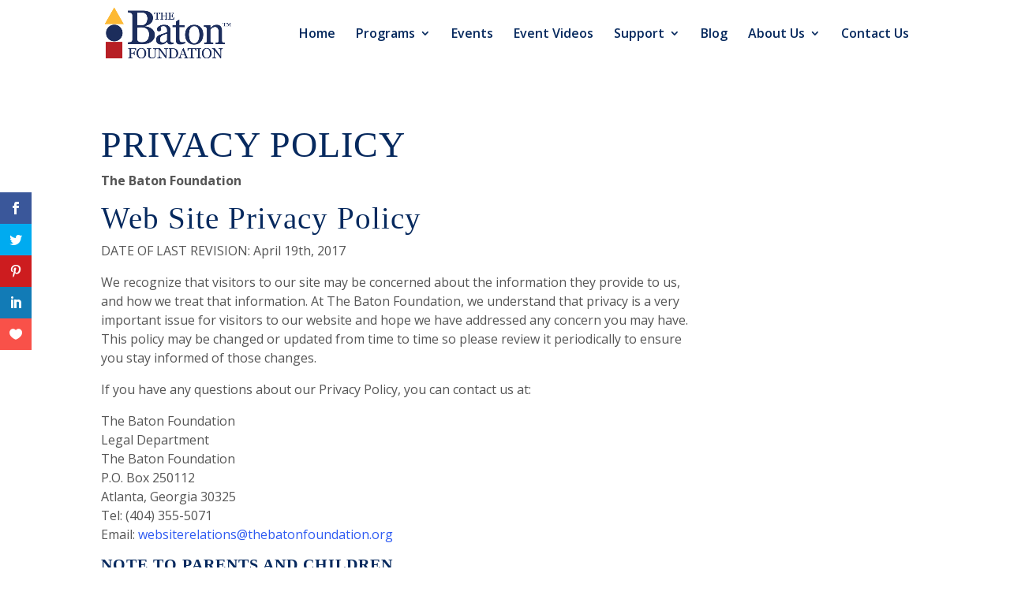

--- FILE ---
content_type: text/html; charset=utf-8
request_url: https://www.google.com/recaptcha/api2/anchor?ar=1&k=6Lf4nbAUAAAAAIMbyclHTZ2-MlBNXoAlkhAmFJnm&co=aHR0cHM6Ly90aGViYXRvbmZvdW5kYXRpb24ub3JnOjQ0Mw..&hl=en&v=PoyoqOPhxBO7pBk68S4YbpHZ&size=invisible&anchor-ms=20000&execute-ms=30000&cb=3ozmtc3chutj
body_size: 48814
content:
<!DOCTYPE HTML><html dir="ltr" lang="en"><head><meta http-equiv="Content-Type" content="text/html; charset=UTF-8">
<meta http-equiv="X-UA-Compatible" content="IE=edge">
<title>reCAPTCHA</title>
<style type="text/css">
/* cyrillic-ext */
@font-face {
  font-family: 'Roboto';
  font-style: normal;
  font-weight: 400;
  font-stretch: 100%;
  src: url(//fonts.gstatic.com/s/roboto/v48/KFO7CnqEu92Fr1ME7kSn66aGLdTylUAMa3GUBHMdazTgWw.woff2) format('woff2');
  unicode-range: U+0460-052F, U+1C80-1C8A, U+20B4, U+2DE0-2DFF, U+A640-A69F, U+FE2E-FE2F;
}
/* cyrillic */
@font-face {
  font-family: 'Roboto';
  font-style: normal;
  font-weight: 400;
  font-stretch: 100%;
  src: url(//fonts.gstatic.com/s/roboto/v48/KFO7CnqEu92Fr1ME7kSn66aGLdTylUAMa3iUBHMdazTgWw.woff2) format('woff2');
  unicode-range: U+0301, U+0400-045F, U+0490-0491, U+04B0-04B1, U+2116;
}
/* greek-ext */
@font-face {
  font-family: 'Roboto';
  font-style: normal;
  font-weight: 400;
  font-stretch: 100%;
  src: url(//fonts.gstatic.com/s/roboto/v48/KFO7CnqEu92Fr1ME7kSn66aGLdTylUAMa3CUBHMdazTgWw.woff2) format('woff2');
  unicode-range: U+1F00-1FFF;
}
/* greek */
@font-face {
  font-family: 'Roboto';
  font-style: normal;
  font-weight: 400;
  font-stretch: 100%;
  src: url(//fonts.gstatic.com/s/roboto/v48/KFO7CnqEu92Fr1ME7kSn66aGLdTylUAMa3-UBHMdazTgWw.woff2) format('woff2');
  unicode-range: U+0370-0377, U+037A-037F, U+0384-038A, U+038C, U+038E-03A1, U+03A3-03FF;
}
/* math */
@font-face {
  font-family: 'Roboto';
  font-style: normal;
  font-weight: 400;
  font-stretch: 100%;
  src: url(//fonts.gstatic.com/s/roboto/v48/KFO7CnqEu92Fr1ME7kSn66aGLdTylUAMawCUBHMdazTgWw.woff2) format('woff2');
  unicode-range: U+0302-0303, U+0305, U+0307-0308, U+0310, U+0312, U+0315, U+031A, U+0326-0327, U+032C, U+032F-0330, U+0332-0333, U+0338, U+033A, U+0346, U+034D, U+0391-03A1, U+03A3-03A9, U+03B1-03C9, U+03D1, U+03D5-03D6, U+03F0-03F1, U+03F4-03F5, U+2016-2017, U+2034-2038, U+203C, U+2040, U+2043, U+2047, U+2050, U+2057, U+205F, U+2070-2071, U+2074-208E, U+2090-209C, U+20D0-20DC, U+20E1, U+20E5-20EF, U+2100-2112, U+2114-2115, U+2117-2121, U+2123-214F, U+2190, U+2192, U+2194-21AE, U+21B0-21E5, U+21F1-21F2, U+21F4-2211, U+2213-2214, U+2216-22FF, U+2308-230B, U+2310, U+2319, U+231C-2321, U+2336-237A, U+237C, U+2395, U+239B-23B7, U+23D0, U+23DC-23E1, U+2474-2475, U+25AF, U+25B3, U+25B7, U+25BD, U+25C1, U+25CA, U+25CC, U+25FB, U+266D-266F, U+27C0-27FF, U+2900-2AFF, U+2B0E-2B11, U+2B30-2B4C, U+2BFE, U+3030, U+FF5B, U+FF5D, U+1D400-1D7FF, U+1EE00-1EEFF;
}
/* symbols */
@font-face {
  font-family: 'Roboto';
  font-style: normal;
  font-weight: 400;
  font-stretch: 100%;
  src: url(//fonts.gstatic.com/s/roboto/v48/KFO7CnqEu92Fr1ME7kSn66aGLdTylUAMaxKUBHMdazTgWw.woff2) format('woff2');
  unicode-range: U+0001-000C, U+000E-001F, U+007F-009F, U+20DD-20E0, U+20E2-20E4, U+2150-218F, U+2190, U+2192, U+2194-2199, U+21AF, U+21E6-21F0, U+21F3, U+2218-2219, U+2299, U+22C4-22C6, U+2300-243F, U+2440-244A, U+2460-24FF, U+25A0-27BF, U+2800-28FF, U+2921-2922, U+2981, U+29BF, U+29EB, U+2B00-2BFF, U+4DC0-4DFF, U+FFF9-FFFB, U+10140-1018E, U+10190-1019C, U+101A0, U+101D0-101FD, U+102E0-102FB, U+10E60-10E7E, U+1D2C0-1D2D3, U+1D2E0-1D37F, U+1F000-1F0FF, U+1F100-1F1AD, U+1F1E6-1F1FF, U+1F30D-1F30F, U+1F315, U+1F31C, U+1F31E, U+1F320-1F32C, U+1F336, U+1F378, U+1F37D, U+1F382, U+1F393-1F39F, U+1F3A7-1F3A8, U+1F3AC-1F3AF, U+1F3C2, U+1F3C4-1F3C6, U+1F3CA-1F3CE, U+1F3D4-1F3E0, U+1F3ED, U+1F3F1-1F3F3, U+1F3F5-1F3F7, U+1F408, U+1F415, U+1F41F, U+1F426, U+1F43F, U+1F441-1F442, U+1F444, U+1F446-1F449, U+1F44C-1F44E, U+1F453, U+1F46A, U+1F47D, U+1F4A3, U+1F4B0, U+1F4B3, U+1F4B9, U+1F4BB, U+1F4BF, U+1F4C8-1F4CB, U+1F4D6, U+1F4DA, U+1F4DF, U+1F4E3-1F4E6, U+1F4EA-1F4ED, U+1F4F7, U+1F4F9-1F4FB, U+1F4FD-1F4FE, U+1F503, U+1F507-1F50B, U+1F50D, U+1F512-1F513, U+1F53E-1F54A, U+1F54F-1F5FA, U+1F610, U+1F650-1F67F, U+1F687, U+1F68D, U+1F691, U+1F694, U+1F698, U+1F6AD, U+1F6B2, U+1F6B9-1F6BA, U+1F6BC, U+1F6C6-1F6CF, U+1F6D3-1F6D7, U+1F6E0-1F6EA, U+1F6F0-1F6F3, U+1F6F7-1F6FC, U+1F700-1F7FF, U+1F800-1F80B, U+1F810-1F847, U+1F850-1F859, U+1F860-1F887, U+1F890-1F8AD, U+1F8B0-1F8BB, U+1F8C0-1F8C1, U+1F900-1F90B, U+1F93B, U+1F946, U+1F984, U+1F996, U+1F9E9, U+1FA00-1FA6F, U+1FA70-1FA7C, U+1FA80-1FA89, U+1FA8F-1FAC6, U+1FACE-1FADC, U+1FADF-1FAE9, U+1FAF0-1FAF8, U+1FB00-1FBFF;
}
/* vietnamese */
@font-face {
  font-family: 'Roboto';
  font-style: normal;
  font-weight: 400;
  font-stretch: 100%;
  src: url(//fonts.gstatic.com/s/roboto/v48/KFO7CnqEu92Fr1ME7kSn66aGLdTylUAMa3OUBHMdazTgWw.woff2) format('woff2');
  unicode-range: U+0102-0103, U+0110-0111, U+0128-0129, U+0168-0169, U+01A0-01A1, U+01AF-01B0, U+0300-0301, U+0303-0304, U+0308-0309, U+0323, U+0329, U+1EA0-1EF9, U+20AB;
}
/* latin-ext */
@font-face {
  font-family: 'Roboto';
  font-style: normal;
  font-weight: 400;
  font-stretch: 100%;
  src: url(//fonts.gstatic.com/s/roboto/v48/KFO7CnqEu92Fr1ME7kSn66aGLdTylUAMa3KUBHMdazTgWw.woff2) format('woff2');
  unicode-range: U+0100-02BA, U+02BD-02C5, U+02C7-02CC, U+02CE-02D7, U+02DD-02FF, U+0304, U+0308, U+0329, U+1D00-1DBF, U+1E00-1E9F, U+1EF2-1EFF, U+2020, U+20A0-20AB, U+20AD-20C0, U+2113, U+2C60-2C7F, U+A720-A7FF;
}
/* latin */
@font-face {
  font-family: 'Roboto';
  font-style: normal;
  font-weight: 400;
  font-stretch: 100%;
  src: url(//fonts.gstatic.com/s/roboto/v48/KFO7CnqEu92Fr1ME7kSn66aGLdTylUAMa3yUBHMdazQ.woff2) format('woff2');
  unicode-range: U+0000-00FF, U+0131, U+0152-0153, U+02BB-02BC, U+02C6, U+02DA, U+02DC, U+0304, U+0308, U+0329, U+2000-206F, U+20AC, U+2122, U+2191, U+2193, U+2212, U+2215, U+FEFF, U+FFFD;
}
/* cyrillic-ext */
@font-face {
  font-family: 'Roboto';
  font-style: normal;
  font-weight: 500;
  font-stretch: 100%;
  src: url(//fonts.gstatic.com/s/roboto/v48/KFO7CnqEu92Fr1ME7kSn66aGLdTylUAMa3GUBHMdazTgWw.woff2) format('woff2');
  unicode-range: U+0460-052F, U+1C80-1C8A, U+20B4, U+2DE0-2DFF, U+A640-A69F, U+FE2E-FE2F;
}
/* cyrillic */
@font-face {
  font-family: 'Roboto';
  font-style: normal;
  font-weight: 500;
  font-stretch: 100%;
  src: url(//fonts.gstatic.com/s/roboto/v48/KFO7CnqEu92Fr1ME7kSn66aGLdTylUAMa3iUBHMdazTgWw.woff2) format('woff2');
  unicode-range: U+0301, U+0400-045F, U+0490-0491, U+04B0-04B1, U+2116;
}
/* greek-ext */
@font-face {
  font-family: 'Roboto';
  font-style: normal;
  font-weight: 500;
  font-stretch: 100%;
  src: url(//fonts.gstatic.com/s/roboto/v48/KFO7CnqEu92Fr1ME7kSn66aGLdTylUAMa3CUBHMdazTgWw.woff2) format('woff2');
  unicode-range: U+1F00-1FFF;
}
/* greek */
@font-face {
  font-family: 'Roboto';
  font-style: normal;
  font-weight: 500;
  font-stretch: 100%;
  src: url(//fonts.gstatic.com/s/roboto/v48/KFO7CnqEu92Fr1ME7kSn66aGLdTylUAMa3-UBHMdazTgWw.woff2) format('woff2');
  unicode-range: U+0370-0377, U+037A-037F, U+0384-038A, U+038C, U+038E-03A1, U+03A3-03FF;
}
/* math */
@font-face {
  font-family: 'Roboto';
  font-style: normal;
  font-weight: 500;
  font-stretch: 100%;
  src: url(//fonts.gstatic.com/s/roboto/v48/KFO7CnqEu92Fr1ME7kSn66aGLdTylUAMawCUBHMdazTgWw.woff2) format('woff2');
  unicode-range: U+0302-0303, U+0305, U+0307-0308, U+0310, U+0312, U+0315, U+031A, U+0326-0327, U+032C, U+032F-0330, U+0332-0333, U+0338, U+033A, U+0346, U+034D, U+0391-03A1, U+03A3-03A9, U+03B1-03C9, U+03D1, U+03D5-03D6, U+03F0-03F1, U+03F4-03F5, U+2016-2017, U+2034-2038, U+203C, U+2040, U+2043, U+2047, U+2050, U+2057, U+205F, U+2070-2071, U+2074-208E, U+2090-209C, U+20D0-20DC, U+20E1, U+20E5-20EF, U+2100-2112, U+2114-2115, U+2117-2121, U+2123-214F, U+2190, U+2192, U+2194-21AE, U+21B0-21E5, U+21F1-21F2, U+21F4-2211, U+2213-2214, U+2216-22FF, U+2308-230B, U+2310, U+2319, U+231C-2321, U+2336-237A, U+237C, U+2395, U+239B-23B7, U+23D0, U+23DC-23E1, U+2474-2475, U+25AF, U+25B3, U+25B7, U+25BD, U+25C1, U+25CA, U+25CC, U+25FB, U+266D-266F, U+27C0-27FF, U+2900-2AFF, U+2B0E-2B11, U+2B30-2B4C, U+2BFE, U+3030, U+FF5B, U+FF5D, U+1D400-1D7FF, U+1EE00-1EEFF;
}
/* symbols */
@font-face {
  font-family: 'Roboto';
  font-style: normal;
  font-weight: 500;
  font-stretch: 100%;
  src: url(//fonts.gstatic.com/s/roboto/v48/KFO7CnqEu92Fr1ME7kSn66aGLdTylUAMaxKUBHMdazTgWw.woff2) format('woff2');
  unicode-range: U+0001-000C, U+000E-001F, U+007F-009F, U+20DD-20E0, U+20E2-20E4, U+2150-218F, U+2190, U+2192, U+2194-2199, U+21AF, U+21E6-21F0, U+21F3, U+2218-2219, U+2299, U+22C4-22C6, U+2300-243F, U+2440-244A, U+2460-24FF, U+25A0-27BF, U+2800-28FF, U+2921-2922, U+2981, U+29BF, U+29EB, U+2B00-2BFF, U+4DC0-4DFF, U+FFF9-FFFB, U+10140-1018E, U+10190-1019C, U+101A0, U+101D0-101FD, U+102E0-102FB, U+10E60-10E7E, U+1D2C0-1D2D3, U+1D2E0-1D37F, U+1F000-1F0FF, U+1F100-1F1AD, U+1F1E6-1F1FF, U+1F30D-1F30F, U+1F315, U+1F31C, U+1F31E, U+1F320-1F32C, U+1F336, U+1F378, U+1F37D, U+1F382, U+1F393-1F39F, U+1F3A7-1F3A8, U+1F3AC-1F3AF, U+1F3C2, U+1F3C4-1F3C6, U+1F3CA-1F3CE, U+1F3D4-1F3E0, U+1F3ED, U+1F3F1-1F3F3, U+1F3F5-1F3F7, U+1F408, U+1F415, U+1F41F, U+1F426, U+1F43F, U+1F441-1F442, U+1F444, U+1F446-1F449, U+1F44C-1F44E, U+1F453, U+1F46A, U+1F47D, U+1F4A3, U+1F4B0, U+1F4B3, U+1F4B9, U+1F4BB, U+1F4BF, U+1F4C8-1F4CB, U+1F4D6, U+1F4DA, U+1F4DF, U+1F4E3-1F4E6, U+1F4EA-1F4ED, U+1F4F7, U+1F4F9-1F4FB, U+1F4FD-1F4FE, U+1F503, U+1F507-1F50B, U+1F50D, U+1F512-1F513, U+1F53E-1F54A, U+1F54F-1F5FA, U+1F610, U+1F650-1F67F, U+1F687, U+1F68D, U+1F691, U+1F694, U+1F698, U+1F6AD, U+1F6B2, U+1F6B9-1F6BA, U+1F6BC, U+1F6C6-1F6CF, U+1F6D3-1F6D7, U+1F6E0-1F6EA, U+1F6F0-1F6F3, U+1F6F7-1F6FC, U+1F700-1F7FF, U+1F800-1F80B, U+1F810-1F847, U+1F850-1F859, U+1F860-1F887, U+1F890-1F8AD, U+1F8B0-1F8BB, U+1F8C0-1F8C1, U+1F900-1F90B, U+1F93B, U+1F946, U+1F984, U+1F996, U+1F9E9, U+1FA00-1FA6F, U+1FA70-1FA7C, U+1FA80-1FA89, U+1FA8F-1FAC6, U+1FACE-1FADC, U+1FADF-1FAE9, U+1FAF0-1FAF8, U+1FB00-1FBFF;
}
/* vietnamese */
@font-face {
  font-family: 'Roboto';
  font-style: normal;
  font-weight: 500;
  font-stretch: 100%;
  src: url(//fonts.gstatic.com/s/roboto/v48/KFO7CnqEu92Fr1ME7kSn66aGLdTylUAMa3OUBHMdazTgWw.woff2) format('woff2');
  unicode-range: U+0102-0103, U+0110-0111, U+0128-0129, U+0168-0169, U+01A0-01A1, U+01AF-01B0, U+0300-0301, U+0303-0304, U+0308-0309, U+0323, U+0329, U+1EA0-1EF9, U+20AB;
}
/* latin-ext */
@font-face {
  font-family: 'Roboto';
  font-style: normal;
  font-weight: 500;
  font-stretch: 100%;
  src: url(//fonts.gstatic.com/s/roboto/v48/KFO7CnqEu92Fr1ME7kSn66aGLdTylUAMa3KUBHMdazTgWw.woff2) format('woff2');
  unicode-range: U+0100-02BA, U+02BD-02C5, U+02C7-02CC, U+02CE-02D7, U+02DD-02FF, U+0304, U+0308, U+0329, U+1D00-1DBF, U+1E00-1E9F, U+1EF2-1EFF, U+2020, U+20A0-20AB, U+20AD-20C0, U+2113, U+2C60-2C7F, U+A720-A7FF;
}
/* latin */
@font-face {
  font-family: 'Roboto';
  font-style: normal;
  font-weight: 500;
  font-stretch: 100%;
  src: url(//fonts.gstatic.com/s/roboto/v48/KFO7CnqEu92Fr1ME7kSn66aGLdTylUAMa3yUBHMdazQ.woff2) format('woff2');
  unicode-range: U+0000-00FF, U+0131, U+0152-0153, U+02BB-02BC, U+02C6, U+02DA, U+02DC, U+0304, U+0308, U+0329, U+2000-206F, U+20AC, U+2122, U+2191, U+2193, U+2212, U+2215, U+FEFF, U+FFFD;
}
/* cyrillic-ext */
@font-face {
  font-family: 'Roboto';
  font-style: normal;
  font-weight: 900;
  font-stretch: 100%;
  src: url(//fonts.gstatic.com/s/roboto/v48/KFO7CnqEu92Fr1ME7kSn66aGLdTylUAMa3GUBHMdazTgWw.woff2) format('woff2');
  unicode-range: U+0460-052F, U+1C80-1C8A, U+20B4, U+2DE0-2DFF, U+A640-A69F, U+FE2E-FE2F;
}
/* cyrillic */
@font-face {
  font-family: 'Roboto';
  font-style: normal;
  font-weight: 900;
  font-stretch: 100%;
  src: url(//fonts.gstatic.com/s/roboto/v48/KFO7CnqEu92Fr1ME7kSn66aGLdTylUAMa3iUBHMdazTgWw.woff2) format('woff2');
  unicode-range: U+0301, U+0400-045F, U+0490-0491, U+04B0-04B1, U+2116;
}
/* greek-ext */
@font-face {
  font-family: 'Roboto';
  font-style: normal;
  font-weight: 900;
  font-stretch: 100%;
  src: url(//fonts.gstatic.com/s/roboto/v48/KFO7CnqEu92Fr1ME7kSn66aGLdTylUAMa3CUBHMdazTgWw.woff2) format('woff2');
  unicode-range: U+1F00-1FFF;
}
/* greek */
@font-face {
  font-family: 'Roboto';
  font-style: normal;
  font-weight: 900;
  font-stretch: 100%;
  src: url(//fonts.gstatic.com/s/roboto/v48/KFO7CnqEu92Fr1ME7kSn66aGLdTylUAMa3-UBHMdazTgWw.woff2) format('woff2');
  unicode-range: U+0370-0377, U+037A-037F, U+0384-038A, U+038C, U+038E-03A1, U+03A3-03FF;
}
/* math */
@font-face {
  font-family: 'Roboto';
  font-style: normal;
  font-weight: 900;
  font-stretch: 100%;
  src: url(//fonts.gstatic.com/s/roboto/v48/KFO7CnqEu92Fr1ME7kSn66aGLdTylUAMawCUBHMdazTgWw.woff2) format('woff2');
  unicode-range: U+0302-0303, U+0305, U+0307-0308, U+0310, U+0312, U+0315, U+031A, U+0326-0327, U+032C, U+032F-0330, U+0332-0333, U+0338, U+033A, U+0346, U+034D, U+0391-03A1, U+03A3-03A9, U+03B1-03C9, U+03D1, U+03D5-03D6, U+03F0-03F1, U+03F4-03F5, U+2016-2017, U+2034-2038, U+203C, U+2040, U+2043, U+2047, U+2050, U+2057, U+205F, U+2070-2071, U+2074-208E, U+2090-209C, U+20D0-20DC, U+20E1, U+20E5-20EF, U+2100-2112, U+2114-2115, U+2117-2121, U+2123-214F, U+2190, U+2192, U+2194-21AE, U+21B0-21E5, U+21F1-21F2, U+21F4-2211, U+2213-2214, U+2216-22FF, U+2308-230B, U+2310, U+2319, U+231C-2321, U+2336-237A, U+237C, U+2395, U+239B-23B7, U+23D0, U+23DC-23E1, U+2474-2475, U+25AF, U+25B3, U+25B7, U+25BD, U+25C1, U+25CA, U+25CC, U+25FB, U+266D-266F, U+27C0-27FF, U+2900-2AFF, U+2B0E-2B11, U+2B30-2B4C, U+2BFE, U+3030, U+FF5B, U+FF5D, U+1D400-1D7FF, U+1EE00-1EEFF;
}
/* symbols */
@font-face {
  font-family: 'Roboto';
  font-style: normal;
  font-weight: 900;
  font-stretch: 100%;
  src: url(//fonts.gstatic.com/s/roboto/v48/KFO7CnqEu92Fr1ME7kSn66aGLdTylUAMaxKUBHMdazTgWw.woff2) format('woff2');
  unicode-range: U+0001-000C, U+000E-001F, U+007F-009F, U+20DD-20E0, U+20E2-20E4, U+2150-218F, U+2190, U+2192, U+2194-2199, U+21AF, U+21E6-21F0, U+21F3, U+2218-2219, U+2299, U+22C4-22C6, U+2300-243F, U+2440-244A, U+2460-24FF, U+25A0-27BF, U+2800-28FF, U+2921-2922, U+2981, U+29BF, U+29EB, U+2B00-2BFF, U+4DC0-4DFF, U+FFF9-FFFB, U+10140-1018E, U+10190-1019C, U+101A0, U+101D0-101FD, U+102E0-102FB, U+10E60-10E7E, U+1D2C0-1D2D3, U+1D2E0-1D37F, U+1F000-1F0FF, U+1F100-1F1AD, U+1F1E6-1F1FF, U+1F30D-1F30F, U+1F315, U+1F31C, U+1F31E, U+1F320-1F32C, U+1F336, U+1F378, U+1F37D, U+1F382, U+1F393-1F39F, U+1F3A7-1F3A8, U+1F3AC-1F3AF, U+1F3C2, U+1F3C4-1F3C6, U+1F3CA-1F3CE, U+1F3D4-1F3E0, U+1F3ED, U+1F3F1-1F3F3, U+1F3F5-1F3F7, U+1F408, U+1F415, U+1F41F, U+1F426, U+1F43F, U+1F441-1F442, U+1F444, U+1F446-1F449, U+1F44C-1F44E, U+1F453, U+1F46A, U+1F47D, U+1F4A3, U+1F4B0, U+1F4B3, U+1F4B9, U+1F4BB, U+1F4BF, U+1F4C8-1F4CB, U+1F4D6, U+1F4DA, U+1F4DF, U+1F4E3-1F4E6, U+1F4EA-1F4ED, U+1F4F7, U+1F4F9-1F4FB, U+1F4FD-1F4FE, U+1F503, U+1F507-1F50B, U+1F50D, U+1F512-1F513, U+1F53E-1F54A, U+1F54F-1F5FA, U+1F610, U+1F650-1F67F, U+1F687, U+1F68D, U+1F691, U+1F694, U+1F698, U+1F6AD, U+1F6B2, U+1F6B9-1F6BA, U+1F6BC, U+1F6C6-1F6CF, U+1F6D3-1F6D7, U+1F6E0-1F6EA, U+1F6F0-1F6F3, U+1F6F7-1F6FC, U+1F700-1F7FF, U+1F800-1F80B, U+1F810-1F847, U+1F850-1F859, U+1F860-1F887, U+1F890-1F8AD, U+1F8B0-1F8BB, U+1F8C0-1F8C1, U+1F900-1F90B, U+1F93B, U+1F946, U+1F984, U+1F996, U+1F9E9, U+1FA00-1FA6F, U+1FA70-1FA7C, U+1FA80-1FA89, U+1FA8F-1FAC6, U+1FACE-1FADC, U+1FADF-1FAE9, U+1FAF0-1FAF8, U+1FB00-1FBFF;
}
/* vietnamese */
@font-face {
  font-family: 'Roboto';
  font-style: normal;
  font-weight: 900;
  font-stretch: 100%;
  src: url(//fonts.gstatic.com/s/roboto/v48/KFO7CnqEu92Fr1ME7kSn66aGLdTylUAMa3OUBHMdazTgWw.woff2) format('woff2');
  unicode-range: U+0102-0103, U+0110-0111, U+0128-0129, U+0168-0169, U+01A0-01A1, U+01AF-01B0, U+0300-0301, U+0303-0304, U+0308-0309, U+0323, U+0329, U+1EA0-1EF9, U+20AB;
}
/* latin-ext */
@font-face {
  font-family: 'Roboto';
  font-style: normal;
  font-weight: 900;
  font-stretch: 100%;
  src: url(//fonts.gstatic.com/s/roboto/v48/KFO7CnqEu92Fr1ME7kSn66aGLdTylUAMa3KUBHMdazTgWw.woff2) format('woff2');
  unicode-range: U+0100-02BA, U+02BD-02C5, U+02C7-02CC, U+02CE-02D7, U+02DD-02FF, U+0304, U+0308, U+0329, U+1D00-1DBF, U+1E00-1E9F, U+1EF2-1EFF, U+2020, U+20A0-20AB, U+20AD-20C0, U+2113, U+2C60-2C7F, U+A720-A7FF;
}
/* latin */
@font-face {
  font-family: 'Roboto';
  font-style: normal;
  font-weight: 900;
  font-stretch: 100%;
  src: url(//fonts.gstatic.com/s/roboto/v48/KFO7CnqEu92Fr1ME7kSn66aGLdTylUAMa3yUBHMdazQ.woff2) format('woff2');
  unicode-range: U+0000-00FF, U+0131, U+0152-0153, U+02BB-02BC, U+02C6, U+02DA, U+02DC, U+0304, U+0308, U+0329, U+2000-206F, U+20AC, U+2122, U+2191, U+2193, U+2212, U+2215, U+FEFF, U+FFFD;
}

</style>
<link rel="stylesheet" type="text/css" href="https://www.gstatic.com/recaptcha/releases/PoyoqOPhxBO7pBk68S4YbpHZ/styles__ltr.css">
<script nonce="iU0-v675JnqjHydDbmcERg" type="text/javascript">window['__recaptcha_api'] = 'https://www.google.com/recaptcha/api2/';</script>
<script type="text/javascript" src="https://www.gstatic.com/recaptcha/releases/PoyoqOPhxBO7pBk68S4YbpHZ/recaptcha__en.js" nonce="iU0-v675JnqjHydDbmcERg">
      
    </script></head>
<body><div id="rc-anchor-alert" class="rc-anchor-alert"></div>
<input type="hidden" id="recaptcha-token" value="[base64]">
<script type="text/javascript" nonce="iU0-v675JnqjHydDbmcERg">
      recaptcha.anchor.Main.init("[\x22ainput\x22,[\x22bgdata\x22,\x22\x22,\[base64]/[base64]/[base64]/KE4oMTI0LHYsdi5HKSxMWihsLHYpKTpOKDEyNCx2LGwpLFYpLHYpLFQpKSxGKDE3MSx2KX0scjc9ZnVuY3Rpb24obCl7cmV0dXJuIGx9LEM9ZnVuY3Rpb24obCxWLHYpe04odixsLFYpLFZbYWtdPTI3OTZ9LG49ZnVuY3Rpb24obCxWKXtWLlg9KChWLlg/[base64]/[base64]/[base64]/[base64]/[base64]/[base64]/[base64]/[base64]/[base64]/[base64]/[base64]\\u003d\x22,\[base64]\\u003d\x22,\x22w5rCpcOwCsK4w6TCsyXCpw/CrG8XTsKbXgoow4vClQpYUcO2woHCsWLDvS8CwrN6woc9F0HCmE7DuUHDnjPDi1LDqi/[base64]/wqJYw7zClsOSXVTCmMOxGTLDrWvCq8KHFjPCgMOdw5XDrlQHwoxvw7FUIsK1AGp/fiU6w51jwrPDkT8/QcOAOMKNe8O4w5/[base64]/CsKnwpbDrCbCl3E2a8K/w7tDw6BKOCcTw4zDiMKwW8OAXMKCwrhpwrnDhEvDksKuHybDpwzClcOEw6VhADrDg0N9wrQRw6UJHlzDosOZw4h/IlHCtMK/QBTDnFwYwpzCkCLCp3LDjgsowqjDuQvDrCNtEGhQw6bCjC/CoMKpaQNWQsOVDVLCt8O/w6XDoAzCncKmbXlPw6J5wplLXRLCpDHDncOBw647w6bCtDvDgAhFwq3DgwlmFHgwwqQVworDoMObw6k2w5dIW8OMeloiPQJWaGnCu8Kkw5APwoIAw7TDhsOnOsKQb8KeIF/Cu2HDlsOffw0aKXxew7BUBW7DrcKmQ8K/[base64]/[base64]/PsOsIMK5P0XCq00BT2DCoGnDnsOWwqMxQcKfdMO6w4lOCMKCcMO8wr/CuHzCucOsw5wdVMOdGhwYHMOHw5/Cp8O/w5bClXdHw6RYwoDCpmI8cgtJw7/[base64]/eVrCnQfDicKNw4rDmsO4wqDCtsKzSMKLw7LCoUbDkA7DnGQDwqrDrsO/[base64]/[base64]/CnFUewo5dw4lCw5NqOsOzJCdsw5PCqcKiw4XCgw7CogjCmmfCo13ClzFXYsOgGndCA8KCwojDsgEQw4XCnyXDicKkOcK9AnvDmcKaw7PCkR3DpSAgw4zCpQsnXWlmwoVuPsOYNMKTw7LClEjCk0rCnsK3bsKQPihpYiUmw6/Dh8Kbw4TCnm9rbTHDvyUNN8OBWT97UwjDoXrDpRhUwrYCwoIHdsKTwpNPw7MuwphMT8OdckE9PA/Cl2/[base64]/DrcKrGSFbw5rDmsKYwo/CukHDpzdCwrAuFsODSMKPwoLCicKvw6fCqlvCg8K9LMKYK8OVwpDChTUZXHxOBsKRcMKsXsOzwo3CuMO7w7csw5hrw4XCmQEtwr/[base64]/[base64]/I1vDqsOwNMO6w6TCrB3DlMOrfysnIcOIGzoLZ8OEKnHDvl0fFcKRw4nCrsKTHHvDpEPDkMKDwoTCpcKHfcKww5TChiHCucKDw4E9wpw0PyXDrBpCwrVbwpVgLh14w6HCmsO2NcOISwnCh1Mmw5jDnsOBw4XCvx5ew6/CisKzWMKqLzZVMUDDqXIPbcOzwqDDv1FuC0dwBivCvmLDjTQDwoA3KHvCnDrDrm1aZsK4w77CnjLDrMOBQHx9w6VjdVxHw6XDnsOWw6E/wpsUw75EwrjCqRQJRk/[base64]/CniQPJsKSwpnDjmASwpZ9RnTDrAljw7jCtcKAWj/CncKPX8OYw5TDjx83GcOmwrfDugpcNMKJw5EAw5UTw43DvwrCtA4TKMKCw5UKw6tlwrU6PcKwYBzDgsOsw5wSTsKtR8KOAm3DjsKwLTQPw6Y/w7XCuMK9WTTCi8KTTcOxOsKeY8OyZ8KGOMOYwpXCjApDwqVjeMOyaMKGw69Aw4p3fcOid8KNesOoJsKhw5gmBU3CmFnDr8OPwozDhsOBX8Kvw5/[base64]/[base64]/DqmnCgAJsUEDDmFLDnVQoLxzDkSzCkcKXwoHCgcKOw4MvRcOhUcOiw4LDiQTCrFvCnQjDixjDp3/DrMOYw5VYwqZww4FbZgHCrMOMwo7DuMK5w4XDoHzDh8KWw75NPRsFwpskw4MbYivCt8Oyw6YHw4J+FDbDpcK2YsK8cQImwrJmEkPChcKawqTDocOFd0nCtC/[base64]/w5wXw4HDtcONXcKGTGHDozjCisKSEsOWDcKaw5kJwqLCtTM5XcKYw6wUwp5AwqN3w6d5w5c/wr3Dg8KreVnDklN5FATChk3CgD4cQAIuwpcvwqzDtMOmwq0hcsKUa1F+YsKVJsKacMO9wpx6w4gKYsOFHR5nw5/ClsOvwqfDkA5uWmXCqDx4BcKHdTbCp1jDtWfCm8KyZ8KYw7zCrsOWUcODKUDChMOqwqp8w7A6TcOXwqHCvx/CmcKpdA95woIxwoXCljrDnhrCpD0vwoZIAT3CiMOPwpbCt8KYY8OYwpjCnnnDpiQoOyHCrxQqTnVwwoLClMOnKsKnw7AEw5zCqkLCh8O5N2/CrsORwqbCpmMtw75PwoPDonDDqMOtwqsYw6YOJg7DggPClcKYw6cYw7nChcODwo7ClsKHFCgLwp3DiyZXeVrCh8KvTsOwZ8KBw6RlAsKBecKIwpsNag1vJVxOw5/DtCLCnkATUMOPM0jClsKtBmrDs8KjbMO0wpAlDnfDmQ8pZWXDhH51w5ZVwoHDqzUEw7ARecKTQHVvGcOrw5pUwqtvVxRXDcOyw5Q9ScKyZMKtcMO3ZHzCgcOjw6tjw5PDtcODw7PDh8O0SAbDt8KcLcK6BMKBAGHDtBzDrsO+w7vCgsO2w6NMw7/[base64]/[base64]/w5lNesKKLGPDu3xUwpPCqsOMw5jDssODwqvDiC/[base64]/w6YRWExyw73DjsKmw7rDjMOVwprDkMKPwrcCw5xoB8KlZsOww5jDqcKXw7jDlsKKwq5Jw5DDuSlaRXZxfMK2w4Isw6jCkHDDuwjDh8OBwpDCrTbCuMOdwod8w4TDhWPDhD8Jw6JxMsK9V8K9WknDtsKCwoYPA8KpbREWTsKtwoxgw7/Ch0PDp8Kmw5Z5Mgtzwp0hTG1Tw5FafMO/ElHDqsKFUkfDgsK6FsKNPj/[base64]/CrcKtwoMWw5XCocOvOinCgsKXUg3DhMK2ejbDsAjCgMOdWgvCsSTCncKNw4JnOcO6QMKGJMKNAgXDtMOfSsOkA8OWR8KmwrXDssKgWiVUw4TClcOcEknCq8KYHMKnLcOGwqs/wq1HX8OUw5bDp8OIXsO2AQPCk13CnsOPw6sPwqZQw7wow5rCpmHCrHPCgxbCtjbCk8O4fcOswo3CgcOAwpjDnMO5w5DDnV8kLMOgWHHDqiAow5bCrkFEw7p/HQ/Ckj3Cp17CjcOrQMOEEsOkXsO1awFWJXM2wodLEMKfwrnDun0ywoojw4zDhcKxVcKaw5gLwq/DnQnCqDseCDDDjEvCriskw7d/w6MMS3zCi8O/[base64]/Cv3nCgwsfwqZxwqnCkMK1OEEww4ZmZcKqw6DCo8ODw6zDiMO1w6TDkcKxKsOpwqVywr/Cl1DDmcKrNcOLecOLVxzDlWlNw6ZWUsOqwrbCom1wwr0EbMKDCT7Dl8Ouw5xrwoHCkmsIw4bDp11iw6LDqScHwq1lw6dGDHDCiMO/KMOJwpNzwq3CscO/w6LCuHXCnsKubMKZwrPDkcKiS8KlwrPCl3rCm8O4EAXCv2ZfUMKgwpDDuMKkcBpVw5QdwqEsRScpaMO0w4bCvsKJwpHDr13CpcO2w4d9HTjCv8KUZ8KCwoDCsnwQwqXDlcOBwoswN8O6wodKQsKOOj7Ch8O9LRzCnVXClDTDig/Di8OHw6s9wpjDgWlEIxRlw7bDomzCgRt4OkURAsOWcsO1RFzDuMOrNEIueyXDskHDjcOzw70bwr3Dk8KgwrMKw7otw6/CrAPDqcKne1rChAPCq2kew5DCkMK6w7wzQ8O8wpPCnF8gwqTCoMKiwpFUw7/Cslg2NMKWaHvCisKLAcKNwqIOw4c9Q3fDisKsGBfCpUlzwqgXbcOnwrjDvCfChsO3wpRLw6TDlBQswr80w57Duw/DrHfDi8KMw7vCjA/Dq8KjwofCgMOJwoBBwrLDiB1VDEcMwrQVW8KGU8KpAsOOwr17Yw7CpXvDrTvDjsKIJG3DgMKWwoXDsAg2w63Cv8OqMzfCuFRRB8KgegbDpGQ9MXZ1AMOPIEc5aw/Dp0PDtm/[base64]/CtMKye3RTwobDoQsBw5rDgW7Cumw+FXXCocKXwqzCgDZXw6bDl8KUKExOw43DrjEvwq7DomYsw6XDhMK+UcKbwpdUw59tAsO9MjjCr8Kqf8KsOSTDr0MVPE5oYg7DuUhjQmXDrsOFC1E/w4cewr4FGw0LHcO0wqzCn03CmMOkcx/Co8KIN3YVwo5+wr9tVsOobMO4wr8cwoTCrsOow4cBwqQXwrI1GRLDtnLCusKBK2xtw5jCjB/CncOZwrBVIMKLw6TCtmIxdsKkfHXDs8KbDsOIw74GwqR8w51Vwp4mP8OmHDlMwq03w5jCsMOSWnwfw43Cp3MTAsK/[base64]/CqsO7woHDusKsZsO9wqApIEoHe03DmUbCoCx3wpDDhsKIRl8gFsOhw5bDpUfCiXN0w63DjzRkLsKdAk7DmgbCuMKnBcOEDgzDhcOjV8KdGsKpw5jCtQ05GCfDgmAywrglwoTDo8KBU8KbEcOXF8Ohw6vDm8O9woxhw6Epw5/DoT7Cj0ZKc0VLwpkZw7/ClE5ybmgYbg1cwrENW3J8HMO5wrLDnibCrjVWS8Ouw5gnw4IOwqPCucOzwpksd2DDpsKOVArCqWtQwp1+wojCqcKeUcKJw7JPwpjCp2R3IcOywpvDrWnDiEfDqMKQw5IQw6pmCgxKwo3DpMOnw47CuDwpw4/CusK/[base64]/ChTYPwqbDm8OvGcKUB2Ygw7rDlgo8HggCw7AywrkhbcODFcK7CB/DncKMYWfDrsOWBy/[base64]/[base64]/CgMOmw6oFwrjDocKTZF5lfsOYNF7CkXbDt8KQb1p1EW3CgMO2ex1xTxY+w6JZw5vDuyPDqMO2KcO4emHDosOaEwPDicKAGyQOworCj1zCisKew4jChsKOwqQNw5jDscOCdy3Dl3nDgEI/w5wtwpbDgGpVw53Cu2TCnDV4wpHDjnkzbMOjw4zDgXnDrDhMw6Uqwo3DrcK8w6BrK25sI8K/IMKNCMOWw6AEw6/CjMOsw4RFIVhAT8KfHzs/NmIQwr/[base64]/Cs8ODwonDgsO4e0pfT8KIJy7Cq8OIw5o5L8Oxw75wwrYAw5rCnMOEDU/CmMKeCAZDR8Olw4BvY19NMkfCrWXDgSkow4wvw6VuOQxBKcOLwol4S3PCtgHDt0AWw5JecRnCu8OKc2XDi8K6UFrCnMOuwq87EBh/[base64]/dSxzX2vDgcONwpDCkUh+NcK6wqLDpsOhwpbClsKHMDbDkGjDqsO/KsOZw45ZXFQMVB3DnmRxwofDm20jccOuwpfCgcKOUSVBw7YlwoLDoAXDpWdZwps8aMO9Aw9Xw7XDkm3CsxxNfGDDgw1vT8KMBMOZwprDg3sSwrpHSMOIw6nDgcKTHMKxw6zDssK/w6hZw5kNVcKCwo3Dk8KuIDdMS8O/UsOGHcKtwoJyBm9hwrQvw7U5fjshMivDt3ZeIcKAYHkYIHNlw5AAAMKTw4rDgsOIEEZTw7FNKMO+EcOawr9+cwDChUMPU8KNKi3DmcOaOcONwq5neMKZw5/DomEWw5cEwqF6TsKRYAbCqsOJRMKQwp3DqMKTwr5hQ3DCvA7Dmx0QwrFTw5HCsMKkXmPDs8OfMVbDu8OgRcKgannCkB5Gw7xFwqvCqRMuE8OOCDIGwqAuO8KvwqjDimXCsEzDoSPChcOswrbDjcKcBsOAckBfw7NPfVQ8Z8OVW3jDsMKoM8K0w60/GyjDkzw8YF3DmsKUw6cuU8Kjai9Sw7YbwpkRwo1zw7zCkSrCsMKvOgofasOfY8OPecKHO0tXwr/DunkPw5AnHATCi8K5woY6W0Bcw5k+wrDDlsKpOcKqJy8tZWLCnMKVa8ONbMOYVWwGGBPDqMK7QcO0woTDkC/[base64]/CigZrw7EXw7rCnMKTGBRwesKDwpY0J3nDmWnDoAjDkCFKNAPCoRQMW8KhMsKuZlDDnMKTwpbCnGHDkcK8w7ogWhFOwpNYw67CpGBtw5nDmEUhTmfDt8KraGd1w7JDw6QawpLCn1F7wozCjMO6FhBDDFJ5w7sAwqfDrA43bMO1UiEaw6nClsOgZsO/[base64]/w65TPXtbPMK/wrXDiSlHOUzCr3fDo8O+NcOKwqPDgcOEXGMOPTIJejfDsjbCq3XDui8nw71iw4hKwoFVcywTIcOqICd5w6QeES7CisKwNknCrsOGZsKuaMOFwrDDo8Kjw4cQw4dMw7Uac8OrbsKdw47DoMOJwp49AsK/w5xKwqbCoMOAOMO1woNgwp48am1GKjpQwoPChcOwfcKFw4IGw4DDusOdOMONw63Djj3Coy/CpBEmw5NyfcKzwqDDpsKpw6/[base64]/Y8KJw43CnMOxGA/DhWp7YT/CoxrDoMKFw5TCrS7Cs8KBw6vCkkLCjzvDtHwjW8K2LWMiQ0jDjSZ6THEZwobCtsO7CHFLdjrCj8Odwo8yCnIQQCXCs8ORwpvCtMKIw5nCqw7CosOPw5/DiGt5woTDv8O7wpjCrcKuU3zDhMKSwp9vw69jwoHDlMOiwoJ2w6lwbxhGD8KyIy7DqXjCq8ODS8K6a8K2w5HDqcOfC8OpwpZgWcOxGWzCjCdxw6IFQsOresKJKFA/w5tXCMOxNjPDiMKTIknDr8KDA8KiTijCgQJVGgfDginDuXgbKMK1cDp9w7vDn1bCucK6wopYwqBwwo/DisOPw6tdcm7DtcOMwqvCk0zDisKwZMKew7fDlWbCiUjDl8OOw5rDsDpKRcKAIGHCjQfDqMO6wp7DpUkabxDDl2nDqsK6VcK/w6rDuxrDplbCmgF3w7rCpsKwEELCoDomQTnDmsOrcMKGCFDDjWXCicObd8KsRcO4w7DCtEh1w6nDpsKtGRgEw4PDsTbCpjZZwrlvw7HDnG9QYF/CmBfCjBsvJGHDkyrDjErClB/[base64]/[base64]/w5BgwoU+wqAaw43DixrDnULDv8KRw6zCj2cwwq7DocO1Gm5jwqnDnEbCjTXDu0rDsypkw5QUw6klw4owVgZGHThSIcOtCMO/wokKw5/Cg39pNRkBwoTCrMK6F8OJfUA7wrvDv8K/w4PDmMK3wqMTw6LDtMOpF8Onw73DrMOjNVMaw5/Dl1/CmDDDvmrClRbCnE3Cr0oDZz4SwqRHwrzDj1xUwqDCpsO4woLDisO0wqIbwpQPMsOcwrZeAl8pw5pcNMOuwql9w54VBXoTw7U2ZBXClsOOFQRswoHDkCzDnMKcwq/[base64]/CszEuw6ElwqLDrhc4OMOmfE7CqMOIwpcgcw9GQ8Krwrwzw4vCh8O1wrEUwp/Dpw5ow6x+LsKoasOcwo0Tw6DCmcK6w5vCmWhRDzXDimhpLsOsw73DjHUDFsK/EcK6wpLDnEcDOljDu8K/[base64]/Dl8OfwrhnQDFtw6DCpD/[base64]/woTCpmV9w57DlzDCqWfCtBrDisKcw6ETw4DDgMKUCDjDv2/DkztAFV7DhMKDwq7CosOUG8KFw60hwrDCmhxyw4HDp39nZMOVw5zChsKdR8Kcwro+wo/DjMODXcKawpXCgBXCgMOfE1NsLzNdw67CqgHCjMKewrNmw7/Dl8K4wr3DqcOrwpcBGH0OwrQAw6FqGiBXccKwfQvChClqDcOVwq0Uw6hOwqXCki7Ci8KREXLDnsKLwoJGw6QPAcOwwqzCrHlxK8KNwq1eT2rCqgZ+w7zDtyTDvcKaBMKHOcKeMsOow5MRwqzCkMOvIMOBwq/CssO/VWNowrUowrjDp8OARcOqw7s5wprDncK+wrAjR0TCs8KJfMOqG8OwbWVrw7t1Kmw7wq7ChcKAwqViX8KtAsOLLMKSwr3Dt0fDjTx6w7/[base64]/CsHtpw74iwo5DwpLDrQfCh8KrFMK9wpo3cC1JI8OqRMKlOEvComdFw4s8fT9Lw5rCtcKITkLCpizCl8KgB2nCocOWNSVaFcKNwovCkTtHw5PDg8Khw5nDp1kUfcOQTSsNbCMPw5IVTWkAQ8KOw68VYGpCD2vDm8KNwqzCnMKIw5snTTgYwp/[base64]/[base64]/FWfClMOZw74EP8O/woUzPHg9w5bDpMOpwqHDusKwHsKpwpwmUcKZw77Dvy/Cr8KcNcK7w5khw4nDqCUpSSfCj8KHPBV2O8OsXWZHWkjDiD/Dh8OnwoXDg1caEQcXDnnCo8O9fMOzVx4Qw4wrLsOAwqp2AsO/[base64]/DgsOfYsKbBj3DtMO+SF/Du2gLc2DDlcKHw5ATdcO3wpk9w7Bxw7VdwobDp8KDWMKFwrgPw6QoGcOyKsOcwrnCvcK1LHtNwozChGhlc0xmaMKGbjtQwrjDqF3CsB9KZsK3T8K3RDrCkW7DtcOXw4rCg8O5wr4zIkHCtC94wodGdjojPMKlb2lvEXTCsjF4R019d31iU3UHNQ/[base64]/Dk8KWw4kMw7PCvsK2wrhuwoMjwpbCuFfDpk7Ck8KpMsKEChfCucKyCHTCtsKzGMOQw6gxw593eXIDw7shOADCjsK8w5bDk05JwrR4WsKTP8KMOcK1wrkuJV1Yw7zDi8K/I8K/w7DCocOAPE5ResKIw6LDrsKUwqzCt8KAFGHCmcOLw6DCnnTDui/CnQg1VC/DpsOwwpQJLMKQw5B/YsOnasOMw505bUvCrV/ClE3Dp2DDj8OHJ1TDn0AFw6nDtRLCl8KPBlZtw63Cu8Khw4A2w7YyLElqbjtRNcKNw4MEw7Aww57CpzJmw4AKw7d5wqo4wqHCrcOuK8OvFStGLMOtwrZxLcOIw4XDuMKBwopMLcKdw4QpA3RgfcOYNm/CiMK7woF7w7plwoHDq8KtGMOdZVfDicK+wr4yM8K/[base64]/DlDVVw4EiBHLCok5wFsKdw49zw6jCicKRXMOgK37Dlzciw6rCq8KvQE5Ew7LChnM6w7zCnF7Dr8KXwoAXBMKQwqNDWcOjLBfDjwJ0wphCw5UwwqjCkRbDt8OuA3/Dh2nDtATDuXTCiW5/w6EeT1zCskHCvVQSM8KHw6fDr8KxLA3DvhRxw7rDkMOFwpBSNVHDj8KpRsKILcOiwrBGHT/CtcOpRBvDuMK3J0xCCMOdwoXChxjCmcKAwojCgTzCjhQgw5TDlsKNV8KRw7zCqsKmw7XCkG3DtiEdF8OdEV/Crm7CiWcHGsK3CzYfw5tGDRN/dcOHwpfClcKDY8KMw7nDlnY8wqwMwozCiDPDs8OkwohKwqjDpx7Dp0fDjU1yXcOwKXnCnhPDsjLCssO0w4Qkw6LCg8Oqai3DtRt/w79DZcK+ElDDowoqQWbDu8KbX3pywoxEw7NnwochwohSQMKMFsOgw4MFwq4eKcOyV8KEwo0Ew5rDj1RCw51YwpLDn8KKw4jCkBF9w4XChcOkBcK2wrvCqcObw4oFVxEZXMOQasOPcgwXw44gUMOywpHCtUwvHzzDhMKuwq4macOnI3/CtsKkFkhcwopZw77CkGLCqF9jMjTCrMO9dsObwq1bcwIuRl0sR8K5wrp1E8OzCMKqXxdFw7bDl8KlwqgjGnnCuwLCosKoPTR/QMK7CBrChWLCgmZ3Vh4Nw7TCpcKNw43CgHHDkMK6wooyBcOlwr7CpB3Dg8OMMsKDw4NFA8KRwpHDlWjDlCTDhcK8w63CiT/[base64]/fMKDwp7DusOnOMKcwrvCoS7CscKBwrvChsK7dFfCocOtw6wawpxow4Ijw5INw7nCsmfCu8KFw5PDmMKSw47DhMOIw4ZqwqLDr3nDl2oQwoDDqi3CosOXChlYUwfDp0TDvnIKH1ZNw57CgMKXwojDnMK8A8KdKTssw5NZw51Jw57Dq8KKw79XEsOhQ181KcOfw7A/w6opX1huwrUzC8O3w4IKw6PCocKKw7Nowp7CqMK/TMO0BMKOAcK4w6PDgcO6wq4dUk8LX0oJN8KVw4DDtcK1w5TCpcO7wokewrYRFW8Acz/CugxRw74GNcOGwo7CgRDDocKUaB/Cj8Kvw6vCmcKQLsOKw6XDt8Kzw7zCvFPDlzg2woXDjMOcwpAVw5ocw5/Cn8Ktw7wGc8KnF8O3QcKnw4TDpmUdckAAw5nCqTsxwoXCvcOYw4dqNcO1w4xjw6PCj8KewqNmwosaJwRjCMKIw5RPwrpFRVfDlsKleSA/w5M4J1HCicOlwoNUc8KnwpjDk2cXwotsw5HCpGbDnEFHw6/DqRNrAGwrJVxvecKnwqAOw5Mtc8KpwokKw5tuRC/CpMKnw4Rjw5RVN8OVw77Cgw8lwqHDqGTDkyNTIVs7w7guVcKiDMKIwoECw7QLIsKYw7DCok/Cqx/CicKqw63Ck8OmXATDoGjChzNxwqEgw6FccCwEwrXDqcKtDnIyUsO3w69JGlYKwroEMhnCtnRXf8KZwqN/wr8fCcOHa8O3fhwsw7DCvz1UTysIQMO2w6M+LMOMw47ClwIswp/[base64]/ChiY4w6YxwpRgw4DCiz/ChcK2wrnDocOAw6nDojAZQsO5T8K9w79GYMOnwrrDjcOuCcOqVsOZwoLCp2Y7w5tPw6DDl8KtA8ODNEPCoMO1wp9zw7PDssK6w7HDoH4Uw5/Dv8OSw64VwonCtlBOwo5QDcOnw7rDksK9Gy/[base64]/dWPCnSwqLDbDn8Kxw6IEwrUIfMO3wolzwpfCvcOZw7xxwpLDk8OSw6LCp0fDuz8zwqbCjA/CsgQQaUl3SFwuwr9ATcOXwpF3w45pwr/[base64]/Cj1HDjMKFw5pEwrVCFsOMw4/DhMO7w6d5wqZvw4Q+w7VJwpNnDMOeGcKrEsOgZcKfw5kGM8OIUcO3wqDDgTPCssOQA23DsMOxw5lgwqZ7XkthcijDiH1swrjCvsOQWWw2w43CvA7DsWYxcMKWGWNDYCcwNsK2P2s5PcKfCMO2XgbDr8OTcHPDvMKtwotPXWfCosO6wqnDnk/CtT3Du3dYw4TCocKpKsOfWMK/d2bDpMONQsOCwqLCmA/DvTFBwo/CicK+w5zCl0vDvQTDlMO0S8KaBWBtG8Kzw5XDssKwwpUtw4bDi8OwVsOgw7IqwqwacD3DpcK3w44HfQZBwr5CEjbCtCLCpCjDnjlUw6MfdsKKwqPDoDZkwqFmFUTDqCjCt8K6BENTw6EIQMKRwr5pB8K5w4I6IX/Ch1HDmk91wpfDpsKGw6gzw7loJwPDkcOkw5DDrgEUwrHCkj3DvcOJI2V+woJtMMOow6drAMOyVMO2BcKPwrzDpMO6wrdSY8KXw58IVEbCqwIlAlnDhxxFb8KJBMOiFC8uw4h4worDrMKBTsO3w5fDs8OrWMO2LMOpW8K1w6nCjG/[base64]/CjmrCmiLCqi/Cii91acOtVsK8w40BIQkfAcKgwrLCqWsFc8KrwrhsKcK7asOowrIWwqx/wosIw5vDsVXClMO5IsKiKMOqFAPCrsKuwrZ1IWvDu1ZVw5BWw67CrXQTw4I2QVFYbR7CgRBIWMKVLsKHwrVWd8O4wqLCvMOKwrwBBSTCnsKIw4rDmcK/eMK2JQM9KE8Aw7cfw7klwrghwqLCiULCu8Kvw45xwrA+WsKOPljCiG8OwrfCjMOhworCiC7ChgYzc8KyXsKiD8OLUsK1WGfCkRIfEQ8VYE7DnTd/w5HCtcOueMKnw6wJZ8OEGMKoDcKYW3NvRTx3OTfDjkoMwrtUw4TDg15sK8Ksw5nDsMOyGsKxw7B5BVMracOgwpbDhhfDuTHCgcOVZE9swoEQwppvSsKVcBbCosONw7fDmwnCgkRgw7fDqBrDqSDCv0ZHwrnDgsO2w7oVw7YOOcK1N3/ChsKPHcOrworDlBcfwqPDo8KeFARGWsOtCUsTTcOzVGXDn8KLwoHDsnp9AxUDwprCh8OHw41owrjDjknCijNgw6jCqwpOwrMDaTolM2jCjsKww6HCisKxw78qAyHCtj1fwpdrLcOVbcK1wrfCnwoULgfCt2fDklkhw713w4nCqiI8XG9EZMOOw75Tw6wmwq0Vw5/[base64]/w7QsIjTCk2A9wqJ0w5TCtMKGF03DrknCnMKqFcKJbMO0wrguXsOYP8K2cEPDojECBMOkwqrCuX0+w5rDu8OIVsK2Q8KMBFRew5luw4Ypw4kBOyoEYxHChCnCk8OPLQoew7XDrsKww7PCv0sPwpM8wpnCv0/DijgKw5rCgMOlEcK6CsK7w4YwKsKKwpIKwpjCjcKjdQY7Z8O6IMKQw6bDo1llw7gdwrrDqG/[base64]/CjBoFw48zPRvCgsKtw5jDu8OawrzCjQ5OwrjCgMKSNcOww6cDw5kTGsOgw419NsO0wprDiQrDjsOJw5XDgFIRHMK1w5tXMy3Cg8KjNnrCmcKPEn8sLQLDsEDCtGtrw741dMKGVMOyw7rCl8KwIlTDtMOewq/DnMKXw7FLw5J/R8KEwpLCusK9w4jDk0vCosKFPgJ2f0/Dt8OLwocPPBAHwqHDhmV3YsKvw6pMX8KqW2rDoT/CkVbDn04NDwbDocOzwrZHPcO+Tz7CisKUKF5swr3DqcKAwp7DomDDtHdcw6IJdcKkI8OHTSI1wprCrAHCm8OIKH7Dm1xMwrfDpcK/wo8JIsK/XHDCrMKZeUPCoW9ZecOhKcKcwpfDkcODbsKaEsO2Dnp/[base64]/wrLDojrDkcKxwoNZDwTDoCEwwoFSCMOpw7wKwpc8LB3DrsO4H8Opwo1NeRUAw6zCrMOVMVDCmcK+w5XCm1DDqsKUOHkJwp9jw6s7dsOrwoJaTF/CrT5Qw7MdAcOcQHDCsRfCqTLDi3pcAMKsGMK+cMKvCsO1dMODw6MOIXlUNTrCjcOcTRjDmcOHw7zDkBLCncOkw49iZgDDqXLCkUxhwpMCVMKIEsOKwoc5Ylw4EcO/[base64]/DkBhdw5LCk8KAV8KIwrXCkcOsw7x3wrB3dMOiJcKOZMOLwq/Dm8KHw6HDnm/[base64]/CtcOCfsObKMKZw5zCgwPCnAw0w7DChEXDrB10w4nDuw4Uw5BscltBw5BQw613OmHDlErCi8KFw6LCq23Cr8KkM8OIJUJ2TMKEDsOBw7zDhXrCg8OeEsKuMBrCs8Kdwp/[base64]/[base64]/Dm8KdPRgTwoRJYAdBwqUHw4LCr8KRw63CkxPCvcKHwrR5EMOFEhrDmMOPVXd5w6TCnlvCpsKHHMKAWAdTOjrDocO/woTCgjTDpyfDl8Kdwo8ZKcKwworCuz3Cm3cWw5lOA8K4w6XCm8Kxw5XCoMORRzLDu8OOPQ/Cvg18R8KJw5cHFhxwKjAew6xqw6RDclgnw63DosObSC3CrGImV8OJXGfDoMOrVsOfwpsLOkDDtMK/[base64]/Dr8K7FcOFw5QxH8OvwovCtDgGBF4Tw7JjTXzCh0Zjw7zClsKbwp41wqXDm8KVw4rCvsK6TDfCgnfCsynDvMKJw6RvecKca8KFwqhoPhHCj1/CiH4UwqVxATTCtcK9w4XDqT4hCAVhwpFGwoZaw5xqNhfCplnDg3VCwoRDw4cEw6N/[base64]/JMK3wp4YwqvDkjd4XVh5BMKRwp/[base64]/DusO/GsO/w4jCqxnCiMOUw6EBWMO1eAxCw7/CtsOjw4/DmRrChH4Nw57CpWsKw5tHw6XCk8OTGA/CncO2w7FVwoLCtmQ+XDLCujPDrMOpw5vCn8K9CsKaw551BsOsw63CiMO+ahHDlBfCnShSwpnDvzfCocK9IhBeY2vDksObWsKaXR7DmADCmsO0w5klwoTCrknDlkZww7PDjjnCsCrDrsOcV8KMwp7DoAMlC1TDnXU9GMOKfMOod1lsLUvDpVE/NETCqxcZw7xswqvCocOsZcOdwoHChsKZwrbCvX18B8KqQHXCjyUiwpzCr8KpbGEnOMKbwpx5w4R1DC/DvMOuSMK/[base64]/Cnj10OMKaSsOeT8K3wrEeM0zCk8O/bsK8w5rDvcODwpAtPSpyw6LCkMKnAMOfwoozSVvDo0bCocOaRcOsJFAVw7vDjcKxw6IzXcOaw4FKO8OrwpB+NsKBwppfdcK/OGkuwoUZw6DCh8KRw5/CgsKSVsKEwoHCk2wBwqXCuHTCpcKNSsKxNcOmw4s/EcO6LsKKw6gkXMOwwqPDhMK0Yhkrw755UsO7wq58wo5JwpDDnkPCh17DvMKcwqLCmMOQw4nDmXnCkcOMw6zCosOpbMOxfGkdAXppLwXDs1o4wrnCnHLCv8OrXw8XRcKGUAzDmwLCl2nDscOcNsKCQiHDrMKtfA3CrsOGYMOzTl/CtXbDoB7CqjljfMK1woUqw7/CgsOzw6nDn3DCs1E1TyxYa2ZWXsOwF0FdwpLDk8K7DjEDIcO3KThrwqXDtcOxwqRrw4jDpm/[base64]/wrB8wrzDksKfc3vCusKlwrjCngnCicKrZcONwrdzw7TDkCjClMKJJcOGT2tITcOBwqfDnxNXY8KWOMOTwrclGsOEICYuA8OJIMOew7zDpTpMbmANw7TDgcKmT1zCsMKow77DrDzCm0fDihbCmB8wwqHCk8K4w5fDoQsEEil/woN1bMKVwqZRw67DpTXCkxXDp2lWCwXCtsK0w5LDsMOsUXHChHLChSXDrC7CjMKQW8KhCcKtw5JMFMKKw41+bsKAwqMxbsOyw5NvYFFocnzChsOkEwbCqjjDqG/ChRDDvk9pJsKLezlNw7jDvsKzw6lDw6pJGMOKTG7DnC7Ci8Khw6VtWALDv8OBwqpjScORwpDDrsKjbsOUwpLCjAk1wo3DvWt/PsOawoTCgcKQHcORLMOfw6Y+fcOHw7BcZcO+wpPDszvDm8KuJ1/DrsK/YcOuEcOGw5PDssOPfyPDq8OAwpXCjcOSNsKSwqfDoMOew7VYwooFIT42w7x6aXUwBSHDojvDrMOzG8KRXsOGw4oZJsK7EcKaw5Qlw77DjsKew6rCshTDscOjC8KyZggVfhPCp8KXGMOWw7jCjsK2wot1w7PDiQM6AW7CpisZTX8OOU4Qw7AiTsOTwrxANS/CuDjDhMOFwrFzwrJvG8KOcWnDhRAKUsKLeDUMwoA\\u003d\x22],null,[\x22conf\x22,null,\x226Lf4nbAUAAAAAIMbyclHTZ2-MlBNXoAlkhAmFJnm\x22,0,null,null,null,0,[21,125,63,73,95,87,41,43,42,83,102,105,109,121],[1017145,391],0,null,null,null,null,0,null,0,null,700,1,null,0,\[base64]/76lBhnEnQkZnOKMAhk\\u003d\x22,0,1,null,null,1,null,0,1,null,null,null,0],\x22https://thebatonfoundation.org:443\x22,null,[3,1,1],null,null,null,1,3600,[\x22https://www.google.com/intl/en/policies/privacy/\x22,\x22https://www.google.com/intl/en/policies/terms/\x22],\x22ReT0K3QGDcLPjIpMa8WtXiBrMFCnwlaldW3CnWac9Dk\\u003d\x22,1,0,null,1,1768885623817,0,0,[161,81],null,[10,116,93,196,2],\x22RC-bqMieqXNzoNxLA\x22,null,null,null,null,null,\x220dAFcWeA5rS67RvK-_7UMFlJpxiygQ1L_Zry43V8ndQxZRvAWpfQZvUJd7a6c3jrbZVdFjpOhBhe4Rb6vZcleLNJ_A3OWI-Q2dzw\x22,1768968423770]");
    </script></body></html>

--- FILE ---
content_type: text/css
request_url: https://thebatonfoundation.org/wp-content/themes/Flawless%20Divi%202021/style.css?ver=2.0
body_size: 237
content:
/*======================================
Theme Name: Flawless Divi 2021
Theme URI: https://divicake.com/
Description: Flawless Websites Divi Child Theme
Version: 2.0
Author: Flawless Websites
Author URI: http://flawlesswebsites.com
Template: Divi
======================================*/


/* You can add your own CSS styles here. Use !important to overwrite styles if needed. */

